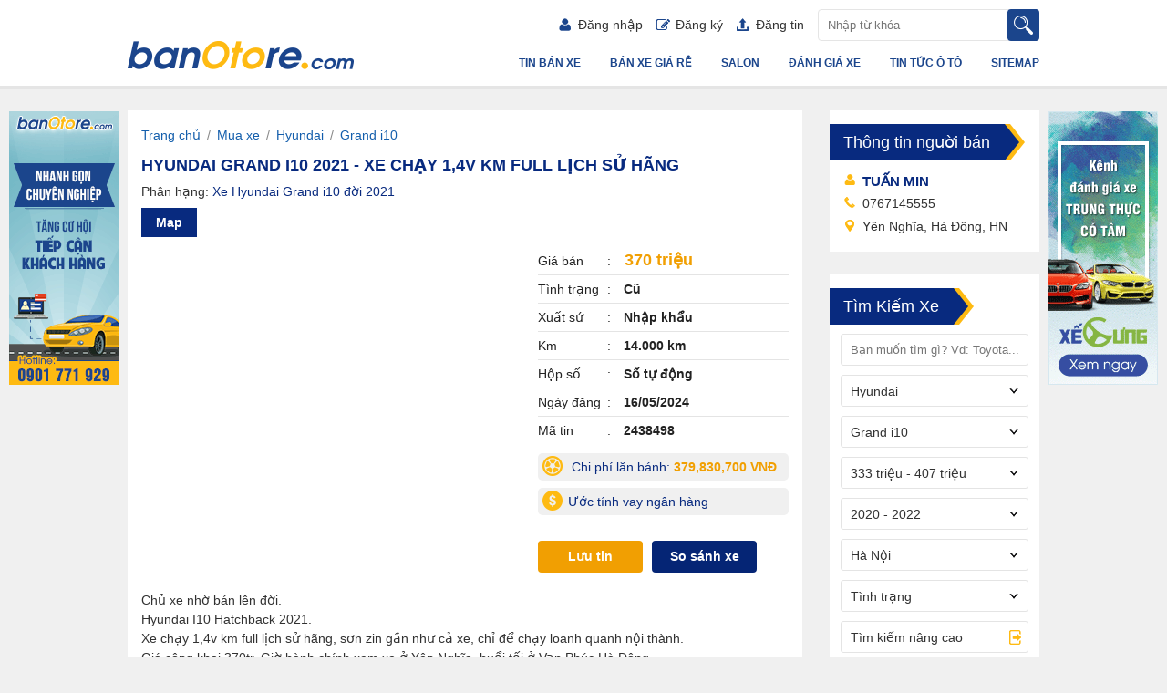

--- FILE ---
content_type: text/html; charset=utf-8
request_url: https://banotore.com/xe-hyundai-grand-i10-ha-noi/xe-chay-14v-km-full-lich-su-hang-aid2438498
body_size: 18333
content:
<!DOCTYPE HTML PUBLIC "-//W3C//DTD XHTML 1.0 Transitional//EN" "http://www.w3.org/TR/xhtml1/DTD/xhtml1-transitional.dtd">
<html xmlns="http://www.w3.org/1999/xhtml">
<head>
    <meta http-equiv="Content-Type" content="text/html; charset=utf-8" />
    <link rel="SHORTCUT ICON" href="/Images/faviconv2.png" />
    <title>Bán xe ô tô Hyundai Grand i10 2021 giá 370 triệu - 2438498</title>
    <meta name="keywords" content="Hyundai Grand i10 2021 - Xe chạy 1,4v km full lịch sử hãng" />
    <meta name="description" content="Chủ xe nhờ bán lên đời.
Hyundai I10 Hatchback 2021.Xe chạy 1,4v km full lịch sử hãng, sơn zin gần như cả xe, chỉ để chạy loanh quanh nội thành.Giá công kha..." />
    <link rel="alternate" href="https://m.banotore.com/xe-hyundai-grand-i10-ha-noi/xe-chay-14v-km-full-lich-su-hang-aid2438498" media="only screen and (max-width: 640px)" /><link rel="alternate" href="https://m.banotore.com/xe-hyundai-grand-i10-ha-noi/xe-chay-14v-km-full-lich-su-hang-aid2438498" media="handheld" />
    
    
    <link rel="canonical" href="https://banotore.com/xe-hyundai-grand-i10-ha-noi/xe-chay-14v-km-full-lich-su-hang-aid2438498" />

    <script src='/Scripts/jquery-1.7.1.min.js'></script>
    <script src='/Scripts/jquery.hashchange.min.js'></script>
    <script src="/Scripts/jquery.flexisel.js"></script>
    <script src='/Scripts/jquery.cookie-1.4.1.js'></script>
    <script src='/Scripts/Common.js?v=20180809'></script>
    <script src="/jquery-ui/jquery-ui-1.12.1.custom/jquery-ui.min.js"></script>
    <link href="/Styles/style.css?v=20190614" rel="stylesheet" />
    <link href="/Styles/Fix.css?v=20190115" rel="stylesheet" />
    <script src="/Scripts/main.js?v=20191601"></script>
    <script src="/Scripts/jcarousellite.js"></script>
    <script src="/Scripts/jcarousellite_1.0.1.pack.js"></script>
    
    <link href="/Scripts/fancybox/source/jquery.fancybox.full.css" rel="stylesheet" />
    <script src="/Scripts/fancybox/source/jquery.fancybox.full.js"></script>
    <script src="/Scripts/jquery.placeholder.1.3.js"></script>
    <script src="/Scripts/placeholders.js"></script>
    <script src="/Scripts/jquery.scrollToTop.js"></script>

    <script type="text/javascript">
        var AccountID = '';
        var productId = '0';
        $(document).ready(function () {
            $('input, textarea').placeholder();
        });
    </script>
    <!-- Google Tag Manager -->
    <script>
        (function (w, d, s, l, i) {
            w[l] = w[l] || []; w[l].push({
                'gtm.start':
                    new Date().getTime(), event: 'gtm.js'
            }); var f = d.getElementsByTagName(s)[0],
                j = d.createElement(s), dl = l != 'dataLayer' ? '&l=' + l : ''; j.async = true; j.src =
                    'https://www.googletagmanager.com/gtm.js?id=' + i + dl; f.parentNode.insertBefore(j, f);
        })(window, document, 'script', 'dataLayer', 'GTM-KGNFBZF');</script>
    <!-- End Google Tag Manager -->
    <!-- Facebook Pixel Code -->
    <script>
        !function (f, b, e, v, n, t, s) {
            if (f.fbq) return; n = f.fbq = function () {
                n.callMethod ?
                    n.callMethod.apply(n, arguments) : n.queue.push(arguments)
            }; if (!f._fbq) f._fbq = n;
            n.push = n; n.loaded = !0; n.version = '2.0'; n.queue = []; t = b.createElement(e); t.async = !0;
            t.src = v; s = b.getElementsByTagName(e)[0]; s.parentNode.insertBefore(t, s)
        }(window,
            document, 'script', 'https://connect.facebook.net/en_US/fbevents.js');
        fbq('init', '1686608788227708');
        fbq('track', 'PageView');
    </script>
    <noscript>
        <img height="1" width="1" style="display:none" src="https://www.facebook.com/tr?id=1686608788227708&ev=PageView&noscript=1" />
    </noscript>
    <!-- DO NOT MODIFY -->
    <!-- End Facebook Pixel Code -->
    <script>
        (function (i, s, o, g, r, a, m) {
            i['GoogleAnalyticsObject'] = r; i[r] = i[r] || function () {
                (i[r].q = i[r].q || []).push(arguments)
            }, i[r].l = 1 * new Date(); a = s.createElement(o),
                m = s.getElementsByTagName(o)[0]; a.async = 1; a.src = g; m.parentNode.insertBefore(a, m)
        })(window, document, 'script', '//www.google-analytics.com/analytics.js', 'ga');

        ga('create', 'UA-60598964-1', 'auto');
        ga('send', 'pageview');
    </script>
</head>
<body>
    <!-- Google Tag Manager (noscript) -->
    <noscript>
        <iframe src="https://www.googletagmanager.com/ns.html?id=GTM-KGNFBZF"
                height="0" width="0" style="display:none;visibility:hidden"></iframe>
    </noscript>
    <!-- End Google Tag Manager (noscript) -->
    <input type="hidden" id="hidmenu" />
    <input type="hidden" />
    <div class="wrapper">
        

<div id="header">
    <div class="container clearfix">
            <a href="/" class="logo fl"><img src="/images/logo.png"></a>

        <div class="fr">
            <div class="clearfix">
                    <div class="top-search fr clearfix">
                        <input type="text" placeholder="Nhập từ khóa" class="keyword fl" id="txtTextSearchmenu" />
                        <input type="submit" value="" class="submit fl btnsearchmenu" />
                    </div>
                <ul class="user-nav fr clearfix">
                        <li><a href="/dang-nhap" rel="nofollow" class=""><i class="i-u-user i-usernav icons"></i>Đăng nhập</a></li>
                        <li><a href="/dang-ky" rel="nofollow" class=""><i class="i-u-reg i-usernav icons"></i>Đăng ký</a></li>
                        <li><a href="/dang-tin-ban-xe" class=""><i class="i-u-post i-usernav icons"></i>Đăng tin</a></li>

                </ul>
            </div>
            <ul class="main-nav clearfix">
                <li><a href="/sitemap" data-key="sitemap">Sitemap</a></li>
                <li class="tintuc">
                    <a href="/tin-tuc-o-to" data-key="tin-tuc-o-to" data-active="tin-tuc-o-to">Tin tức ô tô</a>
                    <ul class="sub-nav">
                        <li><a href="/tin-tuc-o-to/tin-o-to-24h" data-key="tin-tuc-o-to/tin-o-to-24h" data-active="tin-o-to-24h">Tin ô tô 24h</a></li>
                        <li><a href="/tin-tuc-o-to/phong-thuy-xe" data-key="tin-tuc-o-to/phong-thuy-xe" data-active="phong-thuy-xe">Phong thủy xe</a></li>
                        <li><a href="/tin-tuc-o-to/phap-luat-xe" data-key="tin-tuc-o-to/phap-luat-xe" data-active="phap-luat-xe">Pháp luật xe</a></li>
                        <li><a href="/tin-tuc-o-to/kinh-nghiem-xe" data-key="tin-tuc-o-to/kinh-nghiem-xe" data-active="kinh-nghiem-xe">Kinh nghiệm xe</a></li>
                    </ul>
                </li>
                <li class=""><a href="/danh-gia-xe" data-key="danh-gia-xe" data-active="danh-gia-xe">Đánh giá xe</a></li>
                <li>
                    <a href="/salons" data-key="salons">Salon</a>
                    <ul class="sub-nav">
                        <li><a href="/salons" data-key="salons">Danh sách Salon</a></li>
                            <li><a href="/dang-ky-salons?returnUrl=/xe-hyundai-grand-i10-ha-noi/xe-chay-14v-km-full-lich-su-hang-aid2438498" data-key="dang-ky-salons">Đăng ký quản lý salon</a></li>

                    </ul>
                </li>
                <li>
                    <a href="/ban-xe" data-key="ban-xe">Bán xe giá rẻ</a>
                    <ul class="sub-nav">
                        <li><a href="/ban-xe/mlt100" data-key="ban-xe/mlt100">Dưới 100 triệu</a></li>
                        <li><a href="/ban-xe/m100-150" data-key="ban-xe/m100-150">Từ 100 triệu - 150 triệu</a></li>
                        <li><a href="/ban-xe/m150-200" data-key="ban-xe/m150-200">Từ 150 triệu - 200 triệu</a></li>
                        <li><a href="/ban-xe/m200-250" data-key="ban-xe/m200-250">Từ 200 triệu - 250 triệu</a></li>
                        <li><a href="/ban-xe/m250-300" data-key="ban-xe/m250-300">Từ 250 triệu - 300 triệu</a></li>
                        <li><a href="/ban-xe/m300-350" data-key="ban-xe/m300-350">Từ 300 triệu - 350 triệu</a></li>
                        <li><a href="/ban-xe/m350-400" data-key="ban-xe/m350-400">Từ 350 triệu - 400 triệu</a></li>
                        <li><a href="/ban-xe/m400-450" data-key="ban-xe/m400-450">Từ 400 triệu - 450 triệu</a></li>
                        <li><a href="/ban-xe/m450-500" data-key="ban-xe/m450-500">Từ 450 triệu - 500 triệu</a></li>
                        <li><a href="/ban-xe/mgt500" data-key="ban-xe/mgt1000">Trên 500 triệu</a></li>
                    </ul>
                </li>                
                <li class="basic "><a href="/ban-xe" data-key="ban-xe">Tin bán xe</a></li>

            </ul>
        </div>
    </div>
</div>


<link href="/jquery-ui/jquery-ui-1.12.1.custom/jquery-ui.min.css" rel="stylesheet" />
<script src="/Scripts/AutoComplete.js?v=20160524"></script>
<script>
    activemenuheader();
    $('.btnsearchmenu').click(function () {
        execSearchText();
    });
    $('#txtTextSearchmenu').keypress(function (e) {
        if (e.which == 13) {
            execSearchText();
        }
    });
    AutoCompleteSearch("txtTextSearchmenu");
</script>

        <div class="content-wapper">
            
<script src='/Scripts/print.js'></script>
<script src="/Scripts/emailvalid.js"></script>

<script src="/Scripts/jwplayer.js"></script>
<script src="https://maps.googleapis.com/maps/api/js?v=3.exp&sensor=false"></script>
<script>
    function Addr(Lat, Long) {
        var positioninit = new google.maps.LatLng(Lat, Long);
        var mapOptions = {
            zoom: 14,
            center: positioninit,
            mapTypeId: google.maps.MapTypeId.ROADMAP
        };
        var map = new google.maps.Map(document.getElementById('map-canvas'), mapOptions);

        var marker = new google.maps.Marker({
            position: new google.maps.LatLng(Lat, Long),
            map: map,
            icon: '/images/marker.png'
        });
    };

    function searchAddr(address, city) {
        var marker = null;
        var map = null;
        function initialize() {
            var positioninit = new google.maps.LatLng(15.9030623, 105.8066925);
            var mapOptions = {
                zoom: 4,
                center: positioninit,
                mapTypeId: google.maps.MapTypeId.ROADMAP
            };
            map = new google.maps.Map(document.getElementById('map-canvas'), mapOptions);
        }

        initialize();

        new google.maps.Geocoder().geocode({ 'address': address }, function (results, status) {
            if (status == google.maps.GeocoderStatus.OK) {
                if (!marker) {
                    marker = new google.maps.Marker({
                        map: map,
                        icon: '/images/marker.png',
                        draggable: false
                    });
                    //google.maps.event.addListener(marker, 'click', showLocation);
                }
                marker.setPosition(results[0].geometry.location);
                map.setCenter(results[0].geometry.location);
                map.setZoom(13);
                //addrInput.value = results[0].formatted_address;
            } else {

                //alert("Geocode was not successful for the following reason: " + status);
                new google.maps.Geocoder().geocode({ 'address': city }, function (results, status) {
                    if (status == google.maps.GeocoderStatus.OK) {
                        if (!marker) {
                            marker = new google.maps.Marker({
                                map: map,
                                icon: '/images/marker.png',
                                draggable: false
                            });
                            //google.maps.event.addListener(marker, 'click', showLocation);
                        }

                        marker.setPosition(results[0].geometry.location);
                        map.setCenter(results[0].geometry.location);
                        map.setZoom(13);
                    }
                    else {
                        //alert("Không tìm thấy địa chỉ của tin rao này!");
                    }
                });
            }
        });
    }

    $(document).ready(function () {

        jwplayer.key = "5qMQ1qMprX8KZ79H695ZPnH4X4zDHiI0rCXt1g==";
        $('#osgslide').osgslide('crop95x53', 'crop408x234', 'crop/95x53', 'crop/408x234', 104);
        tabdetail("car-detail");
        tabdetail("info-detail");
        $('.verifycode').capchar();
        $('#refreshverify').capchar();
        $("div[id*='player'][data-type='jwplayer']").playVideo();
        $("div[data-type='embed']").playVideo();

        

        if ('370000000' == 0) $('#CostDetail').addClass('dp-none');

        

        // Tỉnh tổng phí lăn bánh hiển thị ở text button
        var secondHandName = "Cũ";
        var price = '370000000';
        var phiDangKiem = true;
        var phiBaoTriDuongBo = false;
        var baoHiemVatChatXe = true;
        var baoHiemDanSu = true;
        var productionYear = '2021';
        var xeMoi = "Cũ" == "Mới" ? true : false;
        var numberOfSeat = '5';

        var xeTai = 'False';
        var weight = '0';
        var makeName = 'Hyundai';
        var classificationName = 'Hatchback';

        $.get("/cost/calculator", {
            GiaXe: price,
            NamDangKy: productionYear,
            XeMoi: xeMoi,
            SoChoNgoi: numberOfSeat,
            TinhThanhPho: 'HN',
            TinhPhiDangKiem: phiDangKiem,
            TinhPhiBaoTriDuongBo: phiBaoTriDuongBo,
            TinhPhiBaoHiemVatChatXe: baoHiemVatChatXe,
            TinhPhiBaoHiemTrachNhiemDanSu: baoHiemDanSu,
            XeTai: xeTai,
            Weight: weight,
            MakeName: makeName,
            ClassicationName: classificationName
        }, function (result) {
            $("#pricecplb").text(result.Tong);
        });
    });

    function ShowPoupCostDetail() {
        var data = {
            
            Price: '370000000',
            CityCode: 'HN',
            NumberOfSeat: '5',
            Year: '2021',
            SecondHandName: "Cũ",
            ClassificationName: 'Hatchback',
            XeTai: 'False',
            Weight: '0',
            MakeName: 'Hyundai'
        };
        $("#CostDetail").fancybox({
            fitToView: false,
            href: "/Cost/Cost",
            padding: 0,
            closeBtn: false,
            autoCenter: false,
            ajax: {
                data: data
            }
        });
    }
    var productId = '2438498';
</script>
<div id="main" class="clearfix">
    <div class="container clearfix">

        <div class="content-col fl">
            <div class="m-block clearfix pagedetail">
                <div class="left-cardetail  no-image">
                        <div class="head-breadcrumb" style="padding-bottom:10px; padding-left:0px;">
                            <a href="/" title="Banotore">Trang chủ</a><span class="angle-right"> / </span><a href="/ban-xe" title="Mua ban xe">Mua xe</a><span class="angle-right"> / </span><a href="/xe-hyundai" title="Mua Hyundai">Hyundai</a><span class="angle-right"> / </span><a href="/xe-hyundai-grand-i10" title="Mua Grand i10">Grand i10</a>
                        </div>
                    <h1 class="p-title">
                        Hyundai Grand i10 2021 - Xe chạy 1,4v km full lịch sử hãng
                    </h1>

                    <div class="makemodelyearlink">
                        <span>Phân hạng:</span> <a href="/xe-hyundai-grand-i10-nam-2021" title="Xe Hyundai Grand i10 đời 2021">Xe Hyundai Grand i10 đời 2021</a>
                    </div>
                    <div class="car-detail tabdetailauto">
                        <ul class="d-tabtitle clearfix">
                                                        <li id="map" class="tab-item" rel="car-detail">Map</li>
                        </ul>
                        <div class="ap-block clearfix  image-nodart">
                                                        <div class="map d-photos tab-content" style="display: none">
                                
                                <iframe width="410" height="300" src="https://maps.google.com/maps?width=100%&amp;height=100%&amp;hl=en&amp;q=Yên Nghĩa, Hà Đông, HN&amp;ie=UTF8&amp;t=&amp;z=14&amp;iwloc=B&amp;output=embed" frameborder="0" scrolling="no" marginheight="0" marginwidth="0"></iframe>
                            </div>
                            <div class="ds-infos">
                                <ul id="thongtin">
                                    <li><span class="label">Giá bán</span><strong class="price"> 370 triệu</strong></li>
                                    <li><span class="label">Tình trạng</span><strong> Cũ</strong></li>
                                    <li><span class="label">Xuất sứ</span><strong> Nhập khẩu</strong></li>
                                        <li><span class="label">Km</span><strong> 14.000 km</strong></li>
                                    <li><span class="label">Hộp số</span><strong> Số tự động</strong></li>
                                    <li><span class="label">Ngày đăng</span><strong> 16/05/2024</strong></li>
                                    <li><span class="label">Mã tin</span><strong> 2438498</strong></li>
                                </ul>

                                <div class="es-price">
                                    <ul>
                                        <li class="tooltip fancybox.ajax" id="CostDetail" onclick="ShowPoupCostDetail()">
                                            <i class="icons i-cost"></i>
                                            Chi phí lăn bánh: <strong class="price" id="pricecplb">
                                                không xác định
                                            </strong>
                                            <span class="tooltiptext-r">"Chi phí lăn bánh là chi phí cố định quý khách hàng bắt buộc phải trả trong quá trình mua xe và đăng ký xe"</span>
                                        </li>
                                        <li class="fancybox.ajax" id="LSNH" onclick=" ShowPoupLSNH() "><i class="icons i-estimate-price"></i>Ước tính vay ngân hàng</li>
                                    </ul>
                                </div>

                                <div class="ap-action clearfix">

                                    <div id="fb-root"></div>

                                    <div class="like">
                                        <div class="fb-like" style="float: left; padding-top: 3px;" data-href="http://banotore.com:8001/xe-hyundai-grand-i10-ha-noi/xe-chay-14v-km-full-lich-su-hang-aid2438498" data-layout="button_count" data-action="like" data-show-faces="true" data-share="false"></div>
                                        
                                        <div class="g-plusone" data-annotation="inline" data-width="100"></div>

                                    </div>
                                    <a class="save icon button yellow" rel="nofollow" id="2438498" href="javascript:void(0)" onclick="productSaved(this,'2438498');">Lưu tin</a>
                                    <a href="javascript:void(0)" data-id="2438498" onclick="AutoCompared(this,'2438498');" rel="nofollow" class="button blue btndetailcompare">So sánh xe</a>
                                </div>
                            </div>
                        </div>
                        <div class="ap-block clearfix">
                            

                            <p class="d-des">
                                Chủ xe nhờ bán lên đời.<br />
Hyundai I10 Hatchback 2021.<br />Xe chạy 1,4v km full lịch sử hãng, sơn zin gần như cả xe, chỉ để chạy loanh quanh nội thành.<br />Giá công khai 370tr. Giờ hành chính xem xe ở Yên Nghĩa, buổi tối ở Vạn Phúc Hà Đông.<br />
0767145555.
                            </p>
                        </div>
                        <div style="height:10px;width:680px;float:left;"></div>
                        
                    </div>

                    <div class="info-detail ap-block clearfix tabdetailauto">
                        <div class="title-tabs-detail">
                            <div id="tscb" class="ap-title tab-item" rel="info-detail"><h2>Thông số cơ bản</h2></div>
                            <div id="at" class="ap-title tab-item" rel="info-detail"><h2>An toàn</h2></div>
                            <div id="tn" class="ap-title tab-item" rel="info-detail"><h2>Tiện nghi</h2></div>
                            <div id="tskt" class="ap-title tab-item" rel="info-detail"><h2>Thông số kỹ thuật</h2></div>
                        </div>

                        <div class="containertabdetail">
                            <div class="tscb box tab-content" rel="tscb">
                                <div class="content-info">
                                    <div class="left-content box-chirl">
                                        <h3>Thông số</h3>
                                        <ul>
                                                <li>
                                                    <label class="name">Xuất xứ</label>
                                                    <span class="content">Nhập khẩu</span>
                                                </li>
                                                                                            <li>
                                                    <label class="name">Tình trạng</label>
                                                    <span class="content">Cũ</span>
                                                </li>
                                                                                            <li>
                                                    <label class="name">Năm sản xuất</label>
                                                    <span class="content">2021</span>
                                                </li>
                                                                                            <li>
                                                    <label class="name">Dòng xe</label>
                                                    <span class="content">Hatchback</span>
                                                </li>
                                                                                            <li>
                                                    <label class="name">Số Km đã đi</label>
                                                    <span class="content">14.000 km</span>
                                                </li>
                                                                                            <li>
                                                    <label class="name">Màu ngoại thất</label>
                                                    <span class="content">Trắng</span>
                                                </li>
                                                                                            <li>
                                                    <label class="name">Màu nội thất</label>
                                                    <span class="content">M&#224;u kh&#225;c</span>
                                                </li>
                                                                                                                                        <li>
                                                    <label class="name">Số ghế</label>
                                                    <span class="content">5 ghế</span>
                                                </li>
                                        </ul>
                                    </div>

                                    <div class="right-content">
                                        <div class="nl box-chirl">
                                            <h3>Nhiên liệu</h3>
                                            <ul>
                                                    <li>
                                                        <label class="name">Nhiên liệu</label>
                                                        <span class="content">Xăng</span>
                                                    </li>
                                                                                            </ul>
                                        </div>

                                        <div class="hscd box-chirl">
                                            <h3>Hộp số</h3>
                                            <ul>
                                                    <li>
                                                        <label class="name">Hộp số</label>
                                                        <span class="content">Số tự động</span>
                                                    </li>
                                                                                                                                                    <li class="fuel">
                                                        <label class="name">Tiêu thụ nhiên liệu (đường trường)</label>
                                                        <span class="content"> l&#237;t / 100 Km</span>
                                                    </li>
                                                                                                    <li class="fuel">
                                                        <label class="name">Tiêu thụ nhiên liệu (đô thị)</label>
                                                        <span class="content"> l&#237;t / 100 Km</span>
                                                    </li>
                                            </ul>
                                        </div>
                                    </div>
                                </div>
                            </div>

                            <div class="at box tab-content" rel="at">
                                <div class="content-info">

                                    <div class="tuikhiantoan box-chirl">
                                        <h3>Túi khí an toàn</h3>
                                        <ul>
                                                                                                                                                                                                                        </ul>
                                    </div>

                                    <div class="khoachongtrom box-chirl">
                                        <h3>Khóa chống trộm</h3>
                                        <ul>
                                                                                                                                                                                                                        </ul>
                                    </div>

                                    <div class="phanhdieukhien box-chirl">
                                        <h3>Phanh - Điều khiển</h3>

                                        <ul>
                                                                                                                                                                                                                                                                                                                </ul>
                                    </div>


                                    <div class="cacthongsokhac box-chirl">
                                        <h3>Các thông số khác</h3>
                                        <ul>
                                                                                                                                </ul>
                                    </div>


                                </div>
                            </div>

                            <div class="tn box tab-content" rel="tn">
                                <div class="content-info">
                                    <div class="box-chirl">
                                        <h3>Thiết bị tiêu chuẩn</h3>

                                        <ul>
                                                                                                                                                                                                                                                                                                                                                                                                                                                                                                </ul>
                                    </div>
                                </div>
                            </div>

                            <div class="tskt box tab-content" rel="tskt">
                                <div class="content-info">

                                    <div class="kt-tl box-chirl">
                                        <h3>Kích thước - Trọng lượng</h3>

                                        <ul>
                                                                                                                                                                                                                        </ul>
                                    </div>

                                    <div class="phanh box-chirl">
                                        <h3>Phanh - Giảm xóc - Lốp</h3>

                                        <ul>
                                                                                                                                                                            </ul>
                                    </div>

                                    <div class="dongco box-chirl">
                                        <h3>Động cơ</h3>

                                        <ul>
                                                                                                                                </ul>
                                    </div>

                                </div>
                            </div>

                        </div>

                    </div>
                </div>
            </div>
            
<div class="sameauto">

            <div class="w-block same-price clearfix">
            <h3 class="b-title">Xe cùng khoảng giá</h3>
            <div class="post-grid clearfix">



<div class="post-item ">
    <a href="/xe-hyundai-porter-tphcm/ban-o-to-hyundai-porter-h150-mau-trang-thung-composite-aid1479568" class="photo">
            <img src="https://img2.banotore.com/crop/218x154/2018/05/06/20180506142738-9893.png" title="Hyundai Porter Th&#249;ng k&#237;n 1.4T 2025 - B&#225;n &#244; t&#244; Hyundai Porter H150, m&#224;u trắng, th&#249;ng Composite" alt="Hyundai Porter Th&#249;ng k&#237;n 1.4T 2025 - B&#225;n &#244; t&#244; Hyundai Porter H150, m&#224;u trắng, th&#249;ng Composite">
    </a>
    <div class="pi-meta clearfix">
        <h3><a href="/xe-hyundai-porter-tphcm/ban-o-to-hyundai-porter-h150-mau-trang-thung-composite-aid1479568" title="Hyundai Porter Th&#249;ng k&#237;n 1.4T 2025 - B&#225;n &#244; t&#244; Hyundai Porter H150, m&#224;u trắng, th&#249;ng Composite">Hyundai Porter Th&#249;ng k&#237;n 1.4T 2025 - B&#225;n &#244; t&#244; Hyundai Porter H150, m&#224;u trắng, th&#249;ng Composite</a></h3>
        <ul style="position:relative">
            <li class="price">399 triệu</li>
            <li>
                <div class="btncompare" data-id="1479568" onclick="AutoCompared(this,'1479568');">
                    <i class="i-compare icons"></i> So sánh xe
                </div>
                <div class="save icon" id="1479568" onclick="productSaved(this,'1479568');">
                    <i class="i-save icons"></i>Lưu tin
                </div>
            </li>
            <li><span class="label">Tình trạng</span> Mới</li>
            <li><span class="label">Xuất xứ</span> Trong nước</li>
            <li><span class="label">Hộp số</span> Số tay</li>
        </ul>
        <ul class="have-icon">
            <li class="location"><i class="i-m-loc i-meta icons"></i>Tp.HCM</li>
                <li><i class="i-m-owner i-meta icons"></i><span class="label">Liên hệ</span><span title="Nguyễn Tấn Đỉnh" class="text">Nguyễn Tấn Đỉnh</span></li>
            <li><i class="i-m-phone i-meta icons"></i><span class="label">SĐT</span><span class="text" title="0919796446 ">0919796446 </span></li>
            <li><i class="i-m-cal i-meta icons"></i><span class="label">Ngày đăng</span><span class="text" title="27/01/2026">27/01/2026</span></li>
        </ul>
    </div>
</div>

<div class="post-item ">
    <a href="/xe-hyundai-porter-tphcm/ban-hyundai-porter-15t--thung-bat-giao-ngay-aid1500350" class="photo">
            <img src="https://img2.banotore.com/crop/218x154/2025/02/28/20250228093118-a8e4.webp" title="Hyundai Porter  1.5T 2025 - B&#225;n Hyundai Porter 1.5T , th&#249;ng bạt giao ngay" alt="Hyundai Porter  1.5T 2025 - B&#225;n Hyundai Porter 1.5T , th&#249;ng bạt giao ngay">
    </a>
    <div class="pi-meta clearfix">
        <h3><a href="/xe-hyundai-porter-tphcm/ban-hyundai-porter-15t--thung-bat-giao-ngay-aid1500350" title="Hyundai Porter  1.5T 2025 - B&#225;n Hyundai Porter 1.5T , th&#249;ng bạt giao ngay">Hyundai Porter  1.5T 2025 - B&#225;n Hyundai Porter 1.5T , th&#249;ng bạt giao ngay</a></h3>
        <ul style="position:relative">
            <li class="price">399 triệu</li>
            <li>
                <div class="btncompare" data-id="1500350" onclick="AutoCompared(this,'1500350');">
                    <i class="i-compare icons"></i> So sánh xe
                </div>
                <div class="save icon" id="1500350" onclick="productSaved(this,'1500350');">
                    <i class="i-save icons"></i>Lưu tin
                </div>
            </li>
            <li><span class="label">Tình trạng</span> Mới</li>
            <li><span class="label">Xuất xứ</span> Trong nước</li>
            <li><span class="label">Hộp số</span> Số tay</li>
        </ul>
        <ul class="have-icon">
            <li class="location"><i class="i-m-loc i-meta icons"></i>Tp.HCM</li>
                <li><i class="i-m-owner i-meta icons"></i><span class="label">Liên hệ</span><span title="Nguyễn Tấn Đỉnh" class="text">Nguyễn Tấn Đỉnh</span></li>
            <li><i class="i-m-phone i-meta icons"></i><span class="label">SĐT</span><span class="text" title="0919796446 ">0919796446 </span></li>
            <li><i class="i-m-cal i-meta icons"></i><span class="label">Ngày đăng</span><span class="text" title="27/01/2026">27/01/2026</span></li>
        </ul>
    </div>
</div>

<div class="post-item post-item3">
    <a href="/xe-xe-tai-25-tan--duoi-5-tan-binh-duong/dai-ly-ban-xe-tai-jac-h360dtlx-moi-2024-aid2419226" class="photo">
            <img src="https://img2.banotore.com/crop/218x154/2024/03/30/20240330105658-12d4.webp" title="Xe tải 2,5 tấn - dưới 5 tấn 2024 - Đại l&#253; b&#225;n xe tải Jac H360/ĐTLX mới 2024" alt="Xe tải 2,5 tấn - dưới 5 tấn 2024 - Đại l&#253; b&#225;n xe tải Jac H360/ĐTLX mới 2024">
    </a>
    <div class="pi-meta clearfix">
        <h3><a href="/xe-xe-tai-25-tan--duoi-5-tan-binh-duong/dai-ly-ban-xe-tai-jac-h360dtlx-moi-2024-aid2419226" title="Xe tải 2,5 tấn - dưới 5 tấn 2024 - Đại l&#253; b&#225;n xe tải Jac H360/ĐTLX mới 2024">Xe tải 2,5 tấn - dưới 5 tấn 2024 - Đại l&#253; b&#225;n xe tải Jac H360/ĐTLX mới 2024</a></h3>
        <ul style="position:relative">
            <li class="price">373 triệu</li>
            <li>
                <div class="btncompare" data-id="2419226" onclick="AutoCompared(this,'2419226');">
                    <i class="i-compare icons"></i> So sánh xe
                </div>
                <div class="save icon" id="2419226" onclick="productSaved(this,'2419226');">
                    <i class="i-save icons"></i>Lưu tin
                </div>
            </li>
            <li><span class="label">Tình trạng</span> Mới</li>
            <li><span class="label">Xuất xứ</span> Trong nước</li>
            <li><span class="label">Hộp số</span> Kh&#244;ng x&#225;c định</li>
        </ul>
        <ul class="have-icon">
            <li class="location"><i class="i-m-loc i-meta icons"></i>B&#236;nh Dương</li>
                <li><i class="i-m-owner i-meta icons"></i><span class="label">Liên hệ</span><span title="Minh Huệ" class="text">Minh Huệ</span></li>
            <li><i class="i-m-phone i-meta icons"></i><span class="label">SĐT</span><span class="text" title="0903717321 ">0903717321 </span></li>
            <li><i class="i-m-cal i-meta icons"></i><span class="label">Ngày đăng</span><span class="text" title="26/01/2026">26/01/2026</span></li>
        </ul>
    </div>
</div>                <script type='text/javascript'>
                    $(document).ready(function () {
                        $('.same-price .post-grid .post-item').syncHeight();
                        $('.same-price .post-grid .post-item h3').syncHeight();
                    });
                </script>
            </div>
            <a class="view-all fr" href="/ban-xe/m330-400">
                <i class="i-viewall icons">
                </i>
                Xem tất cả
            </a>
        </div>
</div>
        </div>
        <div class="sidebar fr">
            <div class="w-block clearfix user-info">
    <h3 class="b-title">Thông tin người bán</h3>
    <div class="ui-block">
        <ul style="margin-top: 10px;">
            <li class="user-name">
                <i class="i-m-owner i-meta icons"></i>
                <span>
                    TUẤN MIN
                </span>
                <input type="hidden" id="mailto" value="" />
            </li>

            <li><i class="i-m-phone i-meta icons"></i><span>0767145555</span></li>
            <li><i class="i-m-loc i-meta icons"></i><span>Yên Nghĩa, Hà Đông, HN</span></li>
        </ul>
    </div>
</div>

<div class="contactemail" style="display: none">
    <div class="left-contactemail">
        <input class="ten" placeholder="Họ tên" id="txtFullName" type="text" />
        <input class="email" placeholder="Địa chỉ email" id="txtEmail" type="text" />
        <input class="mobile" placeholder="Số điện thoại" id="txtMobile" type="text" />
    </div>
    <div class="right-contactemail">
        <textarea class="noidung" id="txtNoiDung" placeholder="Nội dung"></textarea>
        <div class="content-verifycode">
            <img class="verifycode" src="/CaptchaControl.aspx" title="Mã xác nhận, ấn vào để nhận mã mới" alt="Mã xác nhận" />
            
            <input class="capchar" placeholder="Mã xác thực" id="txtImgVerifyCode" type="text" />
            <input type="button" id="btnSendMail1" class="btncancel" value="Gửi liên hệ" />
        </div>
    </div>
</div>
            
<script src="/Scripts/jquery.nicescroll.js"></script>
<script type="text/javascript">
    $(document).ready(function () {
        AutoCompleteSearch("txtKeyword");
        $('#boxgeneralsearch_submit').click(function () {
            execSearchHome();
        });
        $('#txtKeyword').keypress(function (e) {
            if (e.which == 13) {
                execSearchHome();
            }
        });
        $('#MakeSearch').combogridmake('30', 'Hyundai', 'hyundai', 200, true,2, '');
        $('#ModelSearch').combogridmodel('30', '1897', 'Grand i10', 'grand-i10', 200, true, 2, '');
        var madeInSearchData = JSON.parse('{ "jsonData" : [{"Text": "Trong nước", "Value": "268435456"},{"Text": "Nhập khẩu", "Value": "536870912"}]}');
        $('#MadeInSearch').selectoption(madeInSearchData.jsonData, '0', 'Xuất xứ', 200, 'MadeIn', 'MadeInContainer', 1, 'Xuất xứ', '');
        var citySearchData = JSON.parse('[{ "jsonMBData" : [{"Text": "Bắc Giang", "Value": "68", "ShortName": "bac-giang"},{"Text": "Bắc Kạn", "Value": "69", "ShortName": "bac-kan"},{"Text": "Bắc Ninh", "Value": "71", "ShortName": "bac-ninh"},{"Text": "Cao Bằng", "Value": "75", "ShortName": "cao-bang"},{"Text": "Điện Biên", "Value": "79", "ShortName": "dien-bien"},{"Text": "Hòa Bình", "Value": "86", "ShortName": "hoa-binh"},{"Text": "Hải Dương", "Value": "87", "ShortName": "hai-duong"},{"Text": "Hà Giang", "Value": "88", "ShortName": "ha-giang"},{"Text": "Hà Nam", "Value": "91", "ShortName": "ha-nam"},{"Text": "Hưng Yên", "Value": "94", "ShortName": "hung-yen"},{"Text": "Lào Cai", "Value": "99", "ShortName": "lao-cai"},{"Text": "Lai Châu", "Value": "100", "ShortName": "lai-chau"},{"Text": "Lạng Sơn", "Value": "102", "ShortName": "lang-son"},{"Text": "Ninh Bình", "Value": "104", "ShortName": "ninh-binh"},{"Text": "Nam Định", "Value": "105", "ShortName": "nam-dinh"},{"Text": "Phú Thọ", "Value": "107", "ShortName": "phu-tho"},{"Text": "Quảng Ninh", "Value": "112", "ShortName": "quang-ninh"},{"Text": "Sơn La", "Value": "115", "ShortName": "son-la"},{"Text": "Thái Bình", "Value": "117", "ShortName": "thai-binh"},{"Text": "Thái Nguyên", "Value": "120", "ShortName": "thai-nguyen"},{"Text": "Tuyên Quang", "Value": "122", "ShortName": "tuyen-quang"},{"Text": "Vĩnh Phúc", "Value": "126", "ShortName": "vinh-phuc"},{"Text": "Yên Bái", "Value": "128", "ShortName": "yen-bai"}]},{ "jsonMTData" : [{"Text": "Bình Định", "Value": "67", "ShortName": "binh-dinh"},{"Text": "Bình Thuận  ", "Value": "73", "ShortName": "binh-thuan"},{"Text": "Đắk Lắk", "Value": "80", "ShortName": "dak-lak"},{"Text": "Đắk Nông", "Value": "84", "ShortName": "dak-nong"},{"Text": "Gia Lai", "Value": "85", "ShortName": "gia-lai"},{"Text": "Hà Tĩnh", "Value": "93", "ShortName": "ha-tinh"},{"Text": "Kon Tum", "Value": "97", "ShortName": "kon-tum"},{"Text": "Nghệ An", "Value": "103", "ShortName": "nghe-an"},{"Text": "Ninh Thuận", "Value": "106", "ShortName": "ninh-thuan"},{"Text": "Phú Yên", "Value": "108", "ShortName": "phu-yen"},{"Text": "Quảng Bình", "Value": "109", "ShortName": "quang-binh"},{"Text": "Quảng Nam", "Value": "110", "ShortName": "quang-nam"},{"Text": "Quảng Ngãi", "Value": "111", "ShortName": "quang-ngai"},{"Text": "Quảng Trị", "Value": "113", "ShortName": "quang-tri"},{"Text": "Thanh Hóa", "Value": "119", "ShortName": "thanh-hoa"}]},{ "jsonMNData" : [{"Text": "An Giang", "Value": "65", "ShortName": "an-giang"},{"Text": "Bạc Liêu", "Value": "70", "ShortName": "bac-lieu"},{"Text": "Bình Phước", "Value": "72", "ShortName": "binh-phuoc"},{"Text": "Bến Tre", "Value": "74", "ShortName": "ben-tre"},{"Text": "Cà Mau", "Value": "76", "ShortName": "ca-mau"},{"Text": "Đồng Tháp", "Value": "82", "ShortName": "dong-thap"},{"Text": "Đồng Nai", "Value": "83", "ShortName": "dong-nai"},{"Text": "Hậu Giang", "Value": "89", "ShortName": "hau-giang"},{"Text": "Kiên Giang", "Value": "95", "ShortName": "kien-giang"},{"Text": "Long An", "Value": "98", "ShortName": "long-an"},{"Text": "Sóc Trăng", "Value": "116", "ShortName": "soc-trang"},{"Text": "Tiền Giang", "Value": "118", "ShortName": "tien-giang"},{"Text": "Tây Ninh", "Value": "121", "ShortName": "tay-ninh"},{"Text": "Trà Vinh", "Value": "124", "ShortName": "tra-vinh"},{"Text": "Vĩnh Long", "Value": "125", "ShortName": "vinh-long"}]}]');
        $('#CitySearch').combogridcity(citySearchData, '1', 'ha-noi', 'Hà N&#244;̣i', 200, 2, '');
        $('#YearSearch').combogridyear('2020', '2022', '2020 - 2022', 200, 2);
        $('#PriceSearch').combogridprice('333', '407', 200, 2);
        var secondHandSearchData = JSON.parse('{ "jsonData" : [{"Text": "Cũ", "Value": "8388608"},{"Text": "Mới", "Value": "16777216"}]}');
        $('#SecondHandSearch').selectoption(secondHandSearchData.jsonData, '0', 'T&#236;nh trạng', 240, 'SecondHand', 'SecondHandContainer',2, 'Tình trạng', '');
        var transmissionSearchData = JSON.parse('{ "jsonData" : [{"Text": "Số tay", "Value": "33554432"},{"Text": "Số tự động", "Value": "67108864"},{"Text": "Số hỗn hợp", "Value": "134217728"}]}');
        $('#TransmissionSearch').selectoption(transmissionSearchData.jsonData, '0', 'Hộp số', 200, 'Transmission', 'TransmissionContainer', 1, 'Hộp số', '');
        var fuelTypeSearchData = JSON.parse('{ "jsonData" : [{"Text": "Xăng", "Value": "2"},{"Text": "Diesel", "Value": "4"},{"Text": "Hybrid", "Value": "8"},{"Text": "Điện", "Value": "16"},{"Text": "Loại khác", "Value": "32"}]}');
        $('#FuelTypeSearch').selectoption(fuelTypeSearchData.jsonData, '0', 'Nhi&#234;n liệu', 200, 'FuelType', 'FuelTypeContainer', 1, 'Nhiên liệu', '');
        var classificationsSearchData = JSON.parse('{ "jsonData" : [{"Text": "Sedan", "Value": "16384", "ShortName": "1"},{"Text": "SUV", "Value": "32768", "ShortName": "2"},{"Text": "CUV", "Value": "131072", "ShortName": "4"},{"Text": "Hatchback", "Value": "262144", "ShortName": "5"},{"Text": "Convertible", "Value": "524288", "ShortName": "6"},{"Text": "Truck", "Value": "1048576", "ShortName": "7"},{"Text": "Van/Minivan", "Value": "2097152", "ShortName": "8"},{"Text": "Wagon", "Value": "4194304", "ShortName": "9"},{"Text": "MPV", "Value": "1073741824", "ShortName": "12"},{"Text": "Pick-up Truck", "Value": "2147483648", "ShortName": "14"},{"Text": "Sport Car", "Value": "4294967296", "ShortName": "15"},{"Text": "City Car", "Value": "8589934592", "ShortName": "16"}]}');
        $('#ClassificationsSearch').combogridclassification(classificationsSearchData.jsonData, '0', 'Kiểu d&#225;ng', 200, 'Classifications', 'ClassificationsContainer', 2);
        var colorSearchData = JSON.parse('{ "jsonData" : [{"Text": "Bạc", "Value": "2", "ShortName": "bac"},{"Text": "Tím", "Value": "4", "ShortName": "tim"},{"Text": "Hồng", "Value": "8", "ShortName": "hong"},{"Text": "Trắng", "Value": "16", "ShortName": "trang"},{"Text": "Kem (Be)", "Value": "32", "ShortName": "kem"},{"Text": "Vàng", "Value": "64", "ShortName": "vang"},{"Text": "Nâu", "Value": "128", "ShortName": "nau"},{"Text": "Xanh lam", "Value": "256", "ShortName": "lam"},{"Text": "Đỏ", "Value": "512", "ShortName": "do"},{"Text": "Xanh lục", "Value": "1024", "ShortName": "luc"},{"Text": "Xám", "Value": "2048", "ShortName": "xam"},{"Text": "Đen", "Value": "4096", "ShortName": "den"},{"Text": "Hai màu", "Value": "8192", "ShortName": "2mau"},{"Text": "Màu khác", "Value": "16384", "ShortName": "khac"}]}');
        $('#ExteriorColorSearch').combogridcolor(colorSearchData.jsonData, '0', '', 200, 'ExteriorColor', 'ExteriorColorContainer', 1, 'Màu ngoại thất');
        $('#InteriorColorSearch').combogridcolor(colorSearchData.jsonData, '0', '', 200, 'InteriorColor', 'InteriorColorContainer', 1, 'Màu nội thất');
        var numOfSeatSearchData = JSON.parse('{ "jsonData" : [{"Text": "2 chỗ", "Value": "64"},{"Text": "4 chỗ", "Value": "128"},{"Text": "5 chỗ", "Value": "256"},{"Text": "7 chỗ", "Value": "512"},{"Text": "9 chỗ", "Value": "1024"},{"Text": "16 chỗ", "Value": "4096"},{"Text": "> 16 chỗ", "Value": "8192"}]}');
        $('#NumOfSeatSearch').selectoption(numOfSeatSearchData.jsonData, '0', 'Số chỗ', 200, 'NumOfSeat', 'NumOfSeatContainer', 1, 'Số chỗ ngồi', '');
        var numOfDoorSearchData = JSON.parse('{ "jsonData" : [{"Text": "2 cửa", "Value": "17179869184"},{"Text": "3 cửa", "Value": "34359738368"},{"Text": "4 cửa", "Value": "68719476736"},{"Text": "5 cửa", "Value": "137438953472"}]}');
        $('#NumOfDoorSearch').selectoption(numOfDoorSearchData.jsonData, '0', 'Số cửa', 200, 'NumOfDoor', 'NumOfDoorContainer', 1, 'Số cửa', '');
        jQuery(".inputtooltips").myTooltipSearch();

        $('#showMoreSearch').click(function (e) {
            if ($(".moresearch").is(":visible")) {
                var htmlbtnmore = '<span class="linkmoresearch combotext">Tìm kiếm nâng cao</span>';
                $('#showMoreSearch .dvcombo').html(htmlbtnmore);
                $('.moresearch').slideUp("slow");
                // $(".contentsearch").css('overflow', 'hidden');
            } else {
                var htmlbtnmore = '<span class="linkmoresearch combotext">Bỏ tìm kiếm nâng cao</span>';
                $('#showMoreSearch .dvcombo').html(htmlbtnmore);
                $('.moresearch').slideDown("slow");
                //$(".contentsearch").css('overflow', 'scroll \0/');
            }
            //$(".moresearch").toggle('slow', function () {
            //    $(".contentsearch").getNiceScroll().resize();
            //});
            e.stopPropagation();
            return false;

        });
        //$(document).mouseup(function (e) {
        //    var target = $(e.target);
        //    if ((target.closest('[id="showMoreSearch"]')).length == 0) {
        //        if ((target.closest('[class="moresearch"]')).length == 0 && (target.closest('[class="selectoptioncontainer"]')).length == 0) {
        //            var htmlbtnmore = '<span class="linkmoresearch combotext">Tìm kiếm nâng cao</span>';
        //            $('#showMoreSearch .dvcombo').html(htmlbtnmore);
        //            $('.moresearch').slideUp("slow");
        //        }
        //    }
        //    return false;
        //});
    });

</script>

<div class="homesearch searchlist">
    <div class="w-block clearfix">
        <h2 class="b-title">Tìm Kiếm Xe</h2>
        <div class="search-block">
            <div class="contentsearch clearfix">
                <div class="line">
                    <div class="sf-item keyword">
                        <input id="txtKeyword" class="text-search" style="" placeholder="Bạn muốn tìm gì? Vd: Toyota..." />
                    </div>
                    <div class="sf-item">
                        <div id="MakeSearch"></div>
                    </div>
                </div>
                <div class="line">
                    <div class="sf-item">
                        <div id="ModelSearch"></div>
                    </div>
                    <div class="sf-item">
                        <div id="PriceSearch"></div>
                    </div>
                    <div class="sf-item">
                        <div id="YearSearch"></div>
                    </div>
                </div>
                <div class="line" style="margin:0">
                    <div class="sf-item">
                        <div id="CitySearch"></div>
                    </div>
                    <div class="sf-item">
                        <div id="SecondHandSearch"></div>
                    </div>
                    <div class="sf-item btnmoresearch" id="showMoreSearch">
                        <div class="dvcombo">
                            <span class="linkmoresearch combotext">Tìm kiếm nâng cao</span>
                        </div>
                    </div>
                    <div class="moresearch" style="display: none;">
                        <div class="line">
                            <div class="sf-item">
                                <div id="MadeInSearch"></div>
                            </div>
                            <div class="sf-item">
                                <div id="FuelTypeSearch"></div>
                            </div>
                            <div class="sf-item">
                                <div id="TransmissionSearch"></div>
                            </div>
                            <div class="sf-item">
                                <div id="ClassificationsSearch"></div>
                            </div>
                            <div class="sf-item">
                                <div id="ExteriorColorSearch"></div>
                            </div>
                            <div class="sf-item">
                                <div id="InteriorColorSearch"></div>
                            </div>
                            <div class="sf-item">
                                <div id="NumOfSeatSearch"></div>
                            </div>
                            <div class="sf-item">
                                <div id="NumOfDoorSearch"></div>
                            </div>
                        </div>

                    </div>
                    <div class="sf-item"><a href="javascript:void(0)" id="boxgeneralsearch_submit" class="sf-submit dvcombo">Tìm kiếm</a></div>
                </div>
            </div>
        </div>
    </div>
</div>


            

<div class="w-block clearfix yearsearch">
    <h2 class="b-title"><span title="B&#225;n xe Hyundai Grand i10">B&#225;n xe Hyundai Grand i10</span></h2>
    <ul class="simple-list">
                <li class="item"><p><h3 class=""><a title="hyundai grand-i10 2022" href="/xe-hyundai-grand-i10-nam-2022">2022</a> <span>(32)</span></h3></p></li>
                <li class="item"><p><h3 class=""><a title="hyundai grand-i10 2021" href="/xe-hyundai-grand-i10-nam-2021">2021</a> <span>(26)</span></h3></p></li>
                <li class="item"><p><h3 class=""><a title="hyundai grand-i10 2020" href="/xe-hyundai-grand-i10-nam-2020">2020</a> <span>(43)</span></h3></p></li>
                <li class="item hide" style="display:none;"><p><h3 class=""><a title="hyundai grand-i10 2019" href="/xe-hyundai-grand-i10-nam-2019">2019</a> <span>(36)</span></h3></p></li>
                <li class="item hide" style="display:none;"><p><h3 class=""><a title="hyundai grand-i10 2018" href="/xe-hyundai-grand-i10-nam-2018">2018</a> <span>(54)</span></h3></p></li>
                        <li class="item"><p><h3 class=""><a title="hyundai grand-i10 2017" href="/xe-hyundai-grand-i10-nam-2017">2017</a><span> (58)</span></h3></p></li>
                <li class="item"><p><h3 class=""><a title="hyundai grand-i10 2016" href="/xe-hyundai-grand-i10-nam-2016">2016</a><span> (79)</span></h3></p></li>
                <li class="item"><p><h3 class=""><a title="hyundai grand-i10 2015" href="/xe-hyundai-grand-i10-nam-2015">2015</a><span> (69)</span></h3></p></li>
                <li class="item hide" style="display:none;"><p><h3 class=""><a title="hyundai grand-i10 2014" href="/xe-hyundai-grand-i10-nam-2014">2014</a><span> (50)</span></h3></p></li>
                <li class="item hide" style="display:none;"><p><h3 class=""><a title="hyundai grand-i10 2011" href="/xe-hyundai-grand-i10-nam-2011">2011</a><span> (2)</span></h3></p></li>
                    <li>
                <a id="view-more-year" style="color: #082a7f; font-weight: bold; padding-left: 15px; cursor: pointer">Xem thêm</a>
            </li>
    </ul>
</div>
<script>
    $(document).ready(function () {
        $('#view-more-year').click(function () {
            var $parent = $(this).parents(".simple-list");
            if ($parent.hasClass("show-all")) {
                $(this).html('Xem thêm');
                $parent.removeClass("show-all");
                $parent.find(".hide").hide();
            } else {
                $(this).html('Thu gọn');
                $parent.addClass("show-all");
                $parent.find(".hide").show();
            }
        });
    });
</script>

            
    <div class="w-block clearfix w-block-spec">
        <h2 class="b-title"><span>Xe nổi bật</span></h2>
        <div class="simple-list">
                <div class="item">
                    <h3><a title="B&#225;n Hyundai Mighty 2018" href="/xe-hyundai-mighty-nam-2018">Mua Xe Hyundai Mighty 2018</a></h3>
                </div>
                <div class="item">
                    <h3><a title="B&#225;n Hyundai Santa-Fe 2020" href="/xe-hyundai-santa-fe-nam-2020">Mua Xe Hyundai Santa-Fe 2020</a></h3>
                </div>
                <div class="item">
                    <h3><a title="Mua B&#225;n Hyundai Accent 2011" href="/xe-hyundai-accent-nam-2011">Gi&#225; xe Hyundai Accent 2011</a></h3>
                </div>
                <div class="item">
                    <h3><a title="Mua B&#225;n Hyundai Hd 2017" href="/xe-hyundai-hd-nam-2017">Gi&#225; xe Hyundai Hd 2017</a></h3>
                </div>
                <div class="item">
                    <h3><a title="Mua b&#225;n Hyundai Hd 2015 Cũ" href="/xe-hyundai-hd-nam-2015">Xe Hyundai Hd 2015 Cũ</a></h3>
                </div>
                <div class="item">
                    <h3><a title="Mua b&#225;n Hyundai Tucson 2011 Cũ" href="/xe-hyundai-tucson-nam-2011">Xe Hyundai Tucson 2011 Cũ</a></h3>
                </div>
                <div class="item">
                    <h3><a title="Gi&#225; Hyundai Tucson 2016" href="/xe-hyundai-tucson-nam-2016">Mua B&#225;n Xe Hyundai Tucson 2016</a></h3>
                </div>
                <div class="item">
                    <h3><a title="Mua b&#225;n Hyundai I10 2015" href="/xe-hyundai-i10-nam-2015">B&#225;n Xe Hyundai I10 2015</a></h3>
                </div>
                <div class="item">
                    <h3><a title="Mua b&#225;n Hyundai Veloster 2011 Cũ" href="/xe-hyundai-veloster-nam-2011">Xe Hyundai Veloster 2011 Cũ</a></h3>
                </div>
                <div class="item">
                    <h3><a title="Gi&#225; Hyundai Sonata 2015" href="/xe-hyundai-sonata-nam-2015">Mua B&#225;n Xe Hyundai Sonata 2015</a></h3>
                </div>
        </div>
    </div>


            
        </div>
    </div>
</div>

<div class="overlay">
</div>

<script>
    

    var shortMakeName = 'hyundai';
    var shortModelName = 'grand-i10';
    var year = '2021';
    var cityId = '1';
    var secondHand = '1';
    var madeIn = '2';
    var currentUrl = window.location.pathname;
    currentUrl = currentUrl.substring(0, currentUrl.lastIndexOf("/"));
    $(document).ready(function () {
        AutoBackLinkBXH(6, shortMakeName, shortModelName, cityId, secondHand, madeIn, year, currentUrl);
    });

</script>

    <script type="application/ld+json">
            {
            "@context": "https://schema.org/",
            "@type": "BreadcrumbList",
            "itemListElement": [{
                    "@type": "ListItem",
                "position": 1,
                "name": "Banotore",
                "item": "https://banotore.com/"
                },{
                    "@type": "ListItem",
                "position": 2,
                "name": "Bán xe",
                "item": "https://banotore.com/ban-xe"
                },{
                    "@type": "ListItem",
                "position": 3,
                "name": "Bán Hyundai",
                "item": "https://banotore.com/xe-hyundai"
                },{
                    "@type": "ListItem",
                "position": 4,
                "name": "Bán Grand i10",
                "item": "https://banotore.com/xe-hyundai-grand-i10"
                },{
                    "@type": "ListItem",
                "position": 5,
                "name": "Mã tin rao 2438498",
                "item": "https://banotore.com/xe-hyundai-grand-i10-ha-noi/xe-chay-14v-km-full-lich-su-hang-aid2438498"
                }]
            }
    </script>

        </div>
        
<div id="footer">
    <div class="container clearfix">
        
        <div class="footer-add fl">
            <h3>CÔNG TY CỔ PHẦN XE HƠI TOÀN VIỆT</h3>
            
            <p>Địa chỉ: P1601, tầng 16, tòa nhà CEO, đường Phạm Hùng, Nam Từ Liêm, Hà Nội.</p>
            <p>
                Hotmail: <span style="font-weight: bold">
                    <a style="color: #fff" href="mailto:hotro@banotore.com">hotro@banotore.com</a> /
                    <a style="color: #fff" href="mailto:cskh@banotore.com">cskh@banotore.com</a>
                </span>
            </p>
            <p>BanOtoRe.com không bán xe trực tiếp, quý khách mua xe xin vui lòng liên hệ trực tiếp người đăng tin.</p>
        </div>
        <script>
            (function (d, s, id) {
                var js, fjs = d.getElementsByTagName(s)[0];
                if (d.getElementById(id)) return;
                js = d.createElement(s); js.id = id;
                js.src = "//connect.facebook.net/vi_VN/sdk.js#xfbml=1&version=v2.0";
                fjs.parentNode.insertBefore(js, fjs);

            }(document, 'script', 'facebook-jssdk'));
        </script>
        <script src="https://apis.google.com/js/platform.js" async defer>
        </script>
        <ul class="footer-support fl clearfix">
            <li>Hỗ trợ trực tuyến</li>
            <li><a href="skype:banotore.com?chat" class="fs-skype" rel="nofollow">Skype</a></li>
            <li style="display: none"><a href="ymsgr:sendim?banotore.com1&m=Xin chao!" class="fs-yahoo" rel="nofollow">Yahoo</a></li>
            <li>
                <a rel="nofollow" class="iconlinkfb fl" target="_blank" href="https://www.facebook.com/banotorecom-163943460620953/?ref=hl">Facebook</a>
            </li>
            <li>
                
                <div class="fb-like fl" style="float: left; padding-top: 3px;" data-href="https://banotore.com/" data-layout="button_count" data-action="like" data-show-faces="true" data-share="false"></div>
            </li>
            <li>
                <div class="g-plusone fl" data-annotation="inline" data-width="80" data-href="https://banotore.com/"></div>
            </li>
        </ul>
    </div>
    <div class="copy">
        <p>Copyright Notice &copy; 2006 - 2016 BanOtoRe.com. All rights reserved.</p>
    </div>
</div>
<input value="theend" type="hidden" id="theend" />


        
        <script src='/Scripts/footerjs.js?v=20191601'></script>
    </div>
    <div style="width: 100%; bottom: 0px; z-index: 10; display: block; position: fixed; height: 1px;">
        <div style="width: 1000px; margin: 0px auto; position: relative; height: 1px; ">
            <div class="AutoCompare">
                <a rel="nofollow" id="showcompare1" class="name fancybox.ajax" onclick="ShowPopupCompare()" href="javascript:void(0)"><i class="i-pu-compare icons"></i> So sánh xe <span id="countcompare"></span></a>
                <span id="closecompare" class="close i-pu-close icons"></span>
            </div>
            <div id="boxProductSaved">
    <div class="titlebox" >
        <span class="title fancybox.ajax" onclick="ShowPopupSaved()">
            <i class="i-pu-save icons"></i> Tin đã lưu <span class="countproduct"> (0)</span>
        </span> 
        <span id="deleteAll" class="icons" title="Xóa tất cả" onclick="deleteAllNews();"></span>
    </div>
</div>
        </div>
    </div>
    
<div class="ban_scroll" id="ban_left" style="width: 120px; display: block; overflow: hidden; position: absolute; top: 210px; left: 64.5px;">
    <div style="height: 300px; display: block;" class="MultiBannerLeftUp">
        <a href="/landingpage/mo-taikhoan-salon/index.html" rel="nofollow" target="_blank">
            <img src="/landingpage/mo-taikhoan-salon/image/VtBXH-AnhNN-HuongNT-120x300-170213.gif" alt="Mở gian hàng miễn phí trên Banotore" />
        </a>
        
    </div>
    
    
</div>
<div class="ban_scroll" id="ban_right" style="display: block; overflow: hidden; position: absolute; top: 210px; left: 1184.5px;">
    <div style="height: 300px; display: block;" class="MultiBannerRightUp">
        <a href="https://www.youtube.com/channel/UCPCzLtSgY2CT-Lot4n5gKDg?sub_confirmation=1" rel="nofollow" target="_blank">
            <img src="/Images/Banotore_Bannertruot_120x300.gif" />
        </a>
        
        
    </div>
    
</div>

<script>
    $(document).ready(function () {
        $('.ban_scroll').sidebanner();
    })
</script>

<style>
    .bannerappbxhslide {
        width: 300px;
        height: 250px;
        position: relative;
    }

        .bannerappbxhslide .android {
            position: absolute;
            top: 50px;
            left: 4px;
            width: 90px;
            height: 32px;
            float: left;
        }

        .bannerappbxhslide .ios {
            position: absolute;
            top: 87px;
            left: 4px;
            width: 90px;
            height: 32px;
            float: left;
        }

    .MultiBannerLeftUp,
    .MultiBannerLeftDown,
    .MultiBannerRightUp,
    .MultiBannerRightDown {
        padding: 2px 0 0 0;
    }
</style>
    <a href="#" id="toTop" rel="nofollow"></a>
    <script type="application/ld+json">

        { "@context" : "https://schema.org",
          "@type" : "Organization",
          "address":
        {     "@type": "PostalAddress",     "addressLocality": "Hà Nội, Việt Nam",     "postalCode": "100000",     "streetAddress": "P1601, tầng 16, tòa nhà CEO, đường Phạm Hùng, Nam Từ Liêm"   }
        ,
        "name": "CÔNG TY CỔ PHẦN XE HƠI TOÀN VIỆT",
          "url" : "https://banotore.com",
          "contactPoint" : [
        { "@type" : "ContactPoint",       "telephone" : "+84-901-771-929",       "contactType" : "customer service"     }
        ] },
          "sameAs" : [
        "https://about.me/yeuxe",
        "https://www.tumblr.com/blog/yeuxe102"
        ] }

    </script>
</body>
</html>
<script>
    $('.btnsearchmenu').click(function () {
        execSearchText();
    });
    $(document).ready(function () {
        var heightwapper = $(window).height() - 358;
        $('.content-wapper').css('min-height', heightwapper + 'px');
    });
</script>

--- FILE ---
content_type: text/html
request_url: https://banotore.com/CaptchaControl.aspx
body_size: 2154
content:
GIF89a7  �       3  f  �  �  � +  +3 +f +� +� +� U  U3 Uf U� U� U� �  �3 �f �� �� �� �  �3 �f �� �� �� �  �3 �f ՙ �� �� �  �3 �f �� �� ��3  3 33 f3 �3 �3 �3+ 3+33+f3+�3+�3+�3U 3U33Uf3U�3U�3U�3� 3�33�f3��3��3��3� 3�33�f3��3��3��3� 3�33�f3ՙ3��3��3� 3�33�f3��3��3��f  f 3f ff �f �f �f+ f+3f+ff+�f+�f+�fU fU3fUffU�fU�fU�f� f�3f�ff��f��f��f� f�3f�ff��f��f��f� f�3f�ffՙf��f��f� f�3f�ff��f��f���  � 3� f� �� ̙ ��+ �+3�+f�+��+̙+��U �U3�Uf�U��U̙U��� ��3��f�����̙���� ��3��f�����̙���� ��3��f�ՙ��̙���� ��3��f�����̙���  � 3� f� �� �� ��+ �+3�+f�+��+��+��U �U3�Uf�U��U��U�̀ ̀3̀f̀�̀�̀�̪ ̪3̪f̪�̪�̪��� ��3��f�ՙ�������� ��3��f����������  � 3� f� �� �� ��+ �+3�+f�+��+��+��U �U3�Uf�U��U��U��� ��3��f����������� ��3��f����������� ��3��f�ՙ�������� ��3��f���������            !�  � ,    7   � �	H����*ܧ�a=h�5��D�-2�񢲊7^��⾇'7�4���I�$�$ٲ$I�6���r'ʞ?e6�2K83
��Ɇ4����&љ��Ɖ8u�@�I]r�
T$V����M߲�VoB�R)ך`�
�����h�
U/Z̽<�Ly2Q� 	%��㍁�bK�(��Hy��G�maz2G�v��X��=���φ@�r�8�!�5�ְʳ$��+v۰��$G����P�Y.blz����5��-�ãe<}A��pfC��{پ���>|��z��VX_�Hv�lG8�u�A���V�Q�֝aDA�q�4�_��u���K$�U��v
x�飖cA�^q�d�O ��`�pi>
	^40z�Of��gxO!Y���E'X�Mf�>��}+�Q�dAx�q�Ȗ@�-���ʜ�w�8֝�&���~)�&�[�DdZ_���'�l�TZ� �hxax�@����I�e(!��P�@ۤ�Ni#_xb�Sn�g�h�*QWO��U�Y[�݊x��y1�'�w�v�[��蟢���)����p�%L��骵�I��WX-KTlL%+�k6$�Xg���< ;

--- FILE ---
content_type: text/html; charset=utf-8
request_url: https://accounts.google.com/o/oauth2/postmessageRelay?parent=https%3A%2F%2Fbanotore.com&jsh=m%3B%2F_%2Fscs%2Fabc-static%2F_%2Fjs%2Fk%3Dgapi.lb.en.2kN9-TZiXrM.O%2Fd%3D1%2Frs%3DAHpOoo_B4hu0FeWRuWHfxnZ3V0WubwN7Qw%2Fm%3D__features__
body_size: 158
content:
<!DOCTYPE html><html><head><title></title><meta http-equiv="content-type" content="text/html; charset=utf-8"><meta http-equiv="X-UA-Compatible" content="IE=edge"><meta name="viewport" content="width=device-width, initial-scale=1, minimum-scale=1, maximum-scale=1, user-scalable=0"><script src='https://ssl.gstatic.com/accounts/o/2580342461-postmessagerelay.js' nonce="iG28X1pKKT1eVaa_oE9Ktg"></script></head><body><script type="text/javascript" src="https://apis.google.com/js/rpc:shindig_random.js?onload=init" nonce="iG28X1pKKT1eVaa_oE9Ktg"></script></body></html>